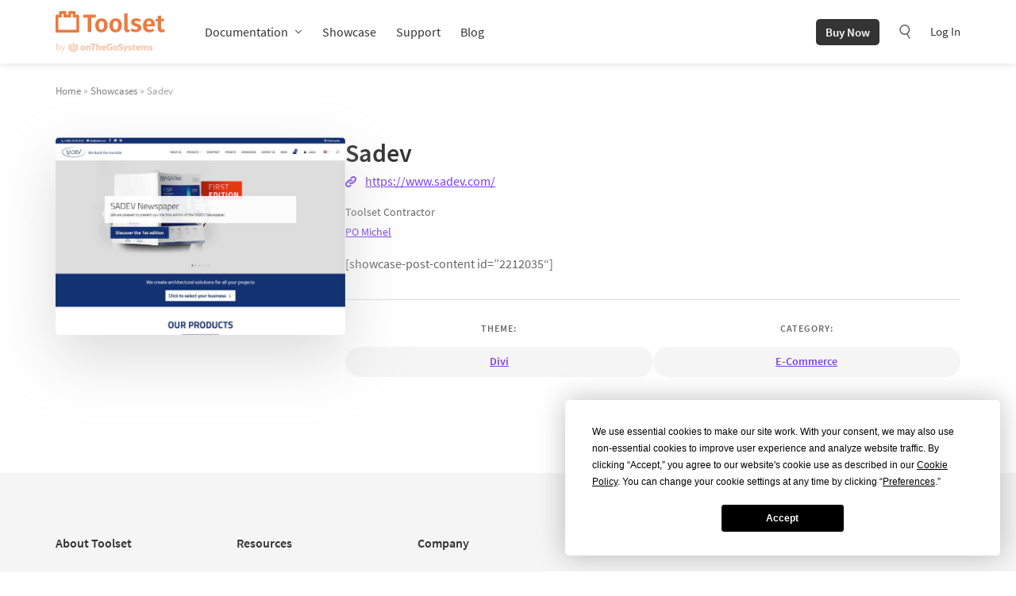

--- FILE ---
content_type: text/css
request_url: https://toolset.com/wp-content/cache/min/1/wp-content/plugins/otgs-shortcodes/public/css/shortcodes.css?ver=1759399930
body_size: 767
content:
@font-face{font-display:swap;font-family:"otgs";src:url(../../../../../../../../plugins/otgs-shortcodes/public/font/otgs.eot);src:url("../../../../../../../../plugins/otgs-shortcodes/public/font/otgs.eot?#iefix") format("embedded-opentype"),url(../../../../../../../../plugins/otgs-shortcodes/public/font/otgs.woff) format("woff"),url(../../../../../../../../plugins/otgs-shortcodes/public/font/otgs.ttf) format("truetype"),url("../../../../../../../../plugins/otgs-shortcodes/public/font/otgs.svg#otgs") format("svg");font-weight:400;font-style:normal}[class^="otgs-icon-"]:before,[class*=" otgs-icon-"]:before{font-family:"otgs"!important;font-style:normal!important;font-weight:normal!important;font-variant:normal!important;text-transform:none!important;speak:none;line-height:1;-webkit-font-smoothing:antialiased;-moz-osx-font-smoothing:grayscale}.otgs-icon-views:before{content:"a"}.otgs-icon-cred:before{content:"d"}.otgs-icon-layouts:before{content:"b"}.otgs-icon-module-manager:before{content:"c"}.otgs-icon-toolset:before{content:"e"}.otgs-icon-access:before{content:"f"}.otgs-icon-types:before{content:"g"}.otgs-tabs{margin-top:50px;margin-bottom:30px}.otgs-tabs .otgs-tabs-title{float:left;padding:15px 0}.otgs-tabs .otgs-tabs-menu{margin:0 0 -1px 0;padding:0;list-style:none;float:right}.otgs-tabs .otgs-tabs-menu li{display:inline-block}.otgs-tabs .otgs-tabs-menu li a{cursor:pointer;display:block;padding:7px 15px;margin-left:-1px;border:1px solid transparent;text-decoration:none;border-radius:5px 5px 0 0}.otgs-tabs .otgs-tabs-menu li a span{-webkit-filter:grayscale(100%) brightness(150%);-moz-filter:grayscale(100%) brightness(150%);-o-filter:grayscale(100%) brightness(150%);-ms-filter:grayscale(100%) brightness(150%);filter:grayscale(100%) brightness(150%)}.otgs-tabs .otgs-tabs-menu li a.otgs-tab-active{border-bottom-color:#fff}.otgs-tabs .otgs-tabs-menu li a:hover span,.otgs-tabs .otgs-tabs-menu li a.otgs-tab-active span{-webkit-filter:grayscale(0%) brightness(100%);-moz-filter:grayscale(0%) brightness(100%);-o-filter:grayscale(0%) brightness(100%);-ms-filter:grayscale(0%) brightness(100%);filter:none}.otgs-tabs .otgs-tabs-menu li a [class^="otgs-icon"]{box-sizing:border-box;display:inline-block;text-align:center;vertical-align:middle;font-size:24px;width:30px;height:42px;line-height:42px}.otgs-tabs .otgs-tabs-menu li a .otgs-icon-blank{width:1px}.otgs-tabs .otgs-tabs-menu li a:hover{text-decoration:none}.otgs-tabs .otgs-tabs-menu li:first-child a{margin-left:0}.otgs-tabs .otgs-tab-content-container{clear:both;border:1px solid transparent}.otgs-tabs .otgs-tab-content-container .otgs-tab-content{display:none;padding:20px}.otgs-tabs .otgs-tab-content-container .otgs-tab-content.otgs-tab-active{display:block}.otgs-tabs .otgs-tab-content-container .otgs-tab-content>*:first-child{margin-top:0}.otgs-tabs .otgs-tab-content-container .otgs-tab-content>*:last-child{margin-bottom:0}.otgs-toolset .otgs-tabs-title,.otgs-toolset .otgs-tabs-menu li a{color:#f05a29}.otgs-toolset .otgs-tab-content-container,.otgs-toolset .otgs-tabs-menu li a{border-color:#eee}

--- FILE ---
content_type: text/css
request_url: https://toolset.com/wp-content/cache/min/1/wp-content/themes/wp-types-bootstrap-theme/css/comments.css?ver=1759399924
body_size: 1386
content:
.radio-fancy input[type="radio"]{display:none}.radio-fancy label{display:block;cursor:pointer;padding-left:25px;position:relative;min-height:16px;line-height:100%}.radio-fancy label:before{content:'';width:16px;height:16px;border:1px solid #783eed;border-radius:30px;position:absolute;left:0;top:0}.radio-fancy input[type="radio"]:checked+label:after,.radio-fancy label.checked:after{content:'';width:8px;height:8px;border-radius:30px;background:#783eed;position:absolute;left:4px;top:4px}.checkbox-fancy input[type="checkbox"]{display:none}.checkbox-fancy label{display:inline-block;cursor:pointer;padding-left:25px;position:relative;min-height:16px;line-height:100%}.checkbox-fancy label:before{content:'';width:16px;height:16px;border:1px solid #783eed;position:absolute;left:0;top:0}.checkbox-fancy input[type="checkbox"]:checked+label:after,.checkbox-fancy label.checked:after{content:'';width:16px;height:16px;background:#783eed url(../../../../../../../themes/wp-types-bootstrap-theme/img/svg/account/check-white.svg) no-repeat 50% 50%;background-size:10px;position:absolute;left:0;top:0}.comment-reply-title{font-size:22px;font-weight:600;color:#999}.comment-reply-title br{display:none}@media (max-width:480px){.comment-reply-title{font-size:18px}}.comment-form{width:90%;margin-bottom:30px}.comment-form .comment-notes{font-size:13px;margin-bottom:25px!important}.comment-form .logged-in-as a{text-decoration:none}.comment-form .logged-in-as a:hover{text-decoration:underline}@media (min-width:992px){.comment-form{width:70%;float:left}.comment-form .comment-form-author{float:left;width:49%}.comment-form .comment-form-email{float:right;width:49%}}.comment-form .help-block{color:#999;font-size:12px;margin:5px 0 20px}.comment-form .form-submit{text-align:right}@media (max-width:480px){.comment-form .form-submit{text-align:center}}.comment-form input[type="text"],.comment-form input[type="url"],.comment-form input[type="email"],.comment-form textarea{border:1px solid #ddd;box-shadow:none}.comment-form input[type="submit"]{color:#fff;background-color:#ed793e;border-color:#ea621d;padding:10px 16px;font-size:16px;line-height:20px;border-radius:5px;border-width:0;border-bottom-width:0;text-decoration:none!important;margin-top:10px}.comment-form input[type="submit"]:focus,.comment-form input[type="submit"].focus{color:#fff;background-color:#e35b15;border-color:#7c320c}.comment-form input[type="submit"]:hover{color:#fff;background-color:#e35b15;border-color:#b94a11}.comment-form input[type="submit"]:active,.comment-form input[type="submit"].active,.open>.comment-form input[type="submit"].dropdown-toggle{color:#fff;background-color:#e35b15;border-color:#b94a11}.comment-form input[type="submit"]:active:hover,.comment-form input[type="submit"]:active:focus,.comment-form input[type="submit"]:active.focus,.comment-form input[type="submit"].active:hover,.comment-form input[type="submit"].active:focus,.comment-form input[type="submit"].active.focus,.open>.comment-form input[type="submit"].dropdown-toggle:hover,.open>.comment-form input[type="submit"].dropdown-toggle:focus,.open>.comment-form input[type="submit"].dropdown-toggle.focus{color:#fff;background-color:#c24d12;border-color:#7c320c}.comment-form input[type="submit"]:active,.comment-form input[type="submit"].active,.open>.comment-form input[type="submit"].dropdown-toggle{background-image:none}.comment-form input[type="submit"].disabled:hover,.comment-form input[type="submit"].disabled:focus,.comment-form input[type="submit"].disabled.focus,.comment-form input[type="submit"][disabled]:hover,.comment-form input[type="submit"][disabled]:focus,.comment-form input[type="submit"][disabled].focus,fieldset[disabled] .comment-form input[type="submit"]:hover,fieldset[disabled] .comment-form input[type="submit"]:focus,fieldset[disabled] .comment-form input[type="submit"].focus{background-color:#ed793e;border-color:#ea621d}.comment-form input[type="submit"] .badge{color:#ed793e;background-color:#fff}@media (max-width:480px){.comment-form{width:100%}}.form-allowed-tags{font-size:.9em}#comments-title{font-size:24px;font-weight:600;color:#666}#comments-title strong{display:block;font-size:14px;text-transform:uppercase;margin:0 0 10px;color:#999}@media (max-width:480px){#comments-title{font-size:20px}}.comment{list-style:none}@media (max-width:480px){.comment.parent .children>li.depth-4{margin-left:-50px}.comment.parent .children>li.depth-5{margin-left:-100px}}.comment .comment-body{overflow:hidden;padding:20px 10px 20px 70px;position:relative;clear:both;color:#999}@media (max-width:480px){.comment .comment-body{font-size:.9em;padding-left:45px}}.comment .comment-meta{margin-bottom:10px}.comment .comment-content{color:#343434}.comment .comment-content p{line-height:1.6}.comment .comment-author,.comment .comment-metadata{display:inline-block}.comment .comment-author a,.comment .comment-metadata a{text-decoration:none}.comment .comment-author .toolset-team,.comment .comment-metadata .toolset-team{display:inline-block;background-color:#f3f3f3;color:#343434;padding:0 8px;margin-left:10px;font-size:12px;font-weight:600;border-radius:5px;line-height:24px}.comment .comment-author.vcard{color:#ed793e;font-size:1.1em;margin-right:20px}.comment .comment-author.vcard .says{display:none}@media (max-width:480px){.comment .comment-author.vcard{font-size:1em}}.comment .avatar{position:absolute;left:20px;top:20px;width:30px;height:30px;border-radius:50%}@media (max-width:480px){.comment .avatar{left:0}}.comment.depth-1>.comment-body{padding-left:70px}.comment.depth-1>.comment-body .avatar{width:48px;height:48px;top:20px;left:0}@media (max-width:480px){.comment.depth-1>.comment-body .avatar{width:32px;height:32px}}@media (max-width:480px){.comment.depth-1>.comment-body{padding-left:45px}}nav#comment-nav-above{overflow:hidden}.nav-previous{float:left}.nav-next{float:right}.commentlist{margin:30px 0;padding-left:0}.commentlist .comment-metadata a{font-size:.9em;color:#999}.commentlist .comment-reply-link{color:#783eed;font-size:.9em;text-decoration:none}.commentlist .comment-reply-link:hover{text-decoration:underline}.commentlist .children{padding-left:35px}@media (max-width:480px){.commentlist li li li .media,.commentlist li li li .media-body{overflow:visible}}.page #comments .alert-dismissable,.page .nocomments{display:none}

--- FILE ---
content_type: text/css
request_url: https://toolset.com/wp-content/cache/min/1/wp-content/themes/wp-types-bootstrap-theme/css/single-showcase.css?ver=1759400032
body_size: 533
content:
.radio-fancy input[type="radio"]{display:none}.radio-fancy label{display:block;cursor:pointer;padding-left:25px;position:relative;min-height:16px;line-height:100%}.radio-fancy label:before{content:'';width:16px;height:16px;border:1px solid #783eed;border-radius:30px;position:absolute;left:0;top:0}.radio-fancy input[type="radio"]:checked+label:after,.radio-fancy label.checked:after{content:'';width:8px;height:8px;border-radius:30px;background:#783eed;position:absolute;left:4px;top:4px}.checkbox-fancy input[type="checkbox"]{display:none}.checkbox-fancy label{display:inline-block;cursor:pointer;padding-left:25px;position:relative;min-height:16px;line-height:100%}.checkbox-fancy label:before{content:'';width:16px;height:16px;border:1px solid #783eed;position:absolute;left:0;top:0}.checkbox-fancy input[type="checkbox"]:checked+label:after,.checkbox-fancy label.checked:after{content:'';width:16px;height:16px;background:#783eed url(../../../../../../../themes/wp-types-bootstrap-theme/img/svg/account/check-white.svg) no-repeat 50% 50%;background-size:10px;position:absolute;left:0;top:0}.page-title{font-weight:600;margin-bottom:40px}.showcase-info{color:#666}.showcase-description{font-size:16px;line-height:1.5}.showcase-tags .site-label{min-width:80px;display:inline-block}.showcase-tags .site-category a,.showcase-tags .site-theme a{display:inline-block;padding:10px 12px 11px;font-size:10px;margin-bottom:5px;text-transform:uppercase;border-radius:5px;letter-spacing:1px;color:#666}.showcase-tags .site-category a{background:#eee}.showcase-tags .site-theme a{background:#FFD059}.hr-light{margin-top:30px;margin-bottom:40px}.description-box{background:#f5f5f5;margin:70px 25px 50px;padding:80px 0;color:#666;font-size:16px;line-height:1.5}.description-box h2{font-size:22px;font-weight:600;margin-bottom:55px;margin-top:0;color:#666}

--- FILE ---
content_type: application/javascript
request_url: https://toolset.com/wp-content/themes/wp-types-bootstrap-theme/js/user-scripts.min.js?ver=4.2.4
body_size: 1560
content:
!function(t){var e=window.oprm&&window.oprm.Service?window.oprm.Service:{log:function(t){},loadById:function(t,e){e()},onFirstUserAction:function(t){t()}};e.onFirstUserAction(function(){e.loadById("themeBootstrap",function(){e.log('Theme: Tooltips for "data-toggle" initialised.'),t('[data-toggle="tooltip"]').tooltip()})}),t(document).ready(function(){t(document).on("click",'[data-toggle="popover"]',function(e){var o=t(e.target);o.hasClass("js-otgs-has-popover")||o.popover({sanitize:!1,html:!0,container:"body",content:function(){var e=o.attr("data-target"),i=o.attr("data-content");return e.length?t(e).html():i.length?i:void 0}}).on("shown.bs.popover",function(){t(".popover .js-popover-close").on("click",function(){t(this).parents(".popover").popover("hide")})}).addClass("js-otgs-has-popover").click()}),t(document).on("click",function(e){t('[data-toggle="popover"]').each(function(){t(this).is(e.target)||0!==t(this).has(e.target).length||0!==t(".popover").has(e.target).length||(((t(this).popover("hide").data("bs.popover")||{}).inState||{}).click=!1)})})}),e.onFirstUserAction(function(){e.loadById("themeBootstrap",function(){e.log('Theme: Popover for ".js-header-link-back" initialised.'),t(".js-header-link-back").popover({html:"true",trigger:"focus",container:".site-head",content:t("#popoverContent").html()})})}),t(".js-scrollto").on("click",function(e){e.preventDefault();var o=this.hash;t(this).closest(".modal").length&&t(this).closest(".modal").modal("hide");var i=t("#wpadminbar").height()?t("#wpadminbar").height():0,a=t(".site-head").height()+i+20,n=t(this).attr("data-scroll-offset");void 0!==n&&!1!==n&&(a=parseInt(t(this).data("scroll-offset"))),t("html, body").animate({scrollTop:t(o).offset().top-a},1e3,function(){history.pushState?history.pushState(null,null,o):window.location.hash=o})}),t(".js-active").find("a").each(function(){var e=t(this);e.attr("href")===location.href&&e.parent("li").addClass("active")}),jQuery(document).ready(function(t){var e=t(".site-header").not(".header-NOT-sticky"),o=t(".site-head").not(".header-NOT-sticky");t("body").hasClass("logged-in")&&t("#wpadminbar").is(":visible")&&"fixed"==t("#wpadminbar").css("position")&&e.addClass("header-logged-in"),t(document).on("scroll",function(){t(this).scrollTop()>0?(e.addClass("header-sticky"),o.addClass("header-sticky")):(e.removeClass("header-sticky"),o.removeClass("header-sticky"))})});var o=t("#searchform");t(document).on("click","#search-toggle",function(){o.is(":visible")?o.css("display","none"):(o.css("display","table"),setTimeout(function(){t("#s").trigger("focus")},0))}),t(".js-scroll-to-top").hide(),t(window).on("scroll",function(){t(this).scrollTop()>500?t(".js-scroll-to-top").fadeIn():t(".js-scroll-to-top").fadeOut()}),t(".js-scroll-to-top").on("click",function(){return t("html, body").animate({scrollTop:0},800,function(){window.location.hash=""}),!1}),t(".js-click-toggle").on("click",function(){var e=t(this),o=t(this).next(".js-wpv-view-layout").find(".js-toggle");e.attr("data-arrow","down"==e.attr("data-arrow")?"up":"down"),o.slideToggle("slow").attr("data-toggle","hidden"==o.attr("data-toggle")?"shown":"hidden"),""!=window.location.hash&&(window.location.hash="")}),t(document).on("click",".js-click-toggle-user-guides",function(){var e=t(this),o=e.attr("data-arrow"),a=e.data("post-id"),n=e.data("view-name"),s=t(".js-user-guides-"+a),l=s.find(".js-wpv-view-layout").find(".js-toggle"),r=t(".js-loading-"+a);if("down"===o&&""===s.html()){var c={action:"load_user_guides_for_plugin",postID:a,viewName:n,wpnonce:toolsetMainStrings.ajaxNonce};r.show(),t.ajax({method:"post",dataType:"json",url:ajaxurl,data:c,success:(function(t){t.success?(s.html(t.data.content),s.removeClass("hidden"),r.hide(),i(e,o,s.find(".js-wpv-view-layout").find(".js-toggle"))):r.hide()}).bind({$ajaxLoadingSelector:r,$clickToggler:e,$userGuidesForPluginSelector:s,clickTogglerArrow:o}),error:(function(t){r.hide()}).bind({$ajaxLoadingSelector:r})})}else i(e,o,l)});var i=function(t,e,o){t.attr("data-arrow","down"===e?"up":"down"),o.slideToggle("slow").attr("data-toggle","hidden"===o.attr("data-toggle")?"shown":"hidden")};t(document).ready(function(){window.location.hash&&t(window.location.hash+".js-click-toggle-user-guides").length>0&&(t(window.location.hash).trigger("click"),t("html, body").animate({scrollTop:t(window.location.hash).offset().top-parseInt(t(window.location.hash).css("marginTop"))-t("header").outerHeight()},1e3))});var a=t("a").not("a[download]").not(".no-lightbox").filter(function(){if(void 0!=($href=t(this).attr("href")))return $href.match(/\.(jpg|jpeg|png|gif)\??[a-z0-9]*$/i)});a.each(function(){var e=t(this).siblings(".wp-caption-text").text();t(this).attr("title",e);var o=t(this).children("img").attr("alt");o!=e&&t(this).attr("data-description",o)}),1==a.length?a.addClass("js-img-lightbox"):a.length>1&&a.addClass("js-img-lightbox").attr("data-group","gallery"),e.onFirstUserAction(function(){e.loadById("wonderPluginLightbox",function(){t(".js-img-lightbox, .attachment a.js-img-lightbox:not(.js-remove):has(img)").wonderpluginlightbox()})}),!/iPad|iPhone|iPod/.test(navigator.platform)&&(t("a").not("a[download]").not(".no-lightbox").filter(function(){if(void 0!=($href=t(this).attr("href")))return $youTubeRegExp=/^(?:https?:\/\/)?(?:www\.)?(?:youtu\.be\/|youtube\.com\/(?:embed\/|v\/|watch\?v=|watch\?.+&v=))((\w|-){11})(?:\S+)?$/,$hrefMatch=$href.match(/\.(mp4|m4v|ogv|ogg|webm)(.*)?$/i)||$href.match($youTubeRegExp)||$href.match(/\:\/\/.*(vimeo\.com)/i)}).addClass("js-video-lightbox"),e.onFirstUserAction(function(){e.loadById("wonderPluginLightbox",function(){t(".js-video-lightbox").wonderpluginlightbox()})})),t(".js-label-as-placeholder li.gfield .gfield_label").on("click",function(){t(this).next(".ginput_container").find('input[type="text"], input[type="url"], input[type="email"], input[type="tel"], textarea').trigger("focus")}),t('.js-label-as-placeholder .ginput_container input[type="text"], .js-label-as-placeholder .ginput_container input[type="url"], .js-label-as-placeholder .ginput_container input[type="email"], .js-label-as-placeholder .ginput_container input[type="tel"], .js-label-as-placeholder .ginput_container textarea').on("focus",function(){t(this).closest(".ginput_container").prev(".gfield_label").hide()}).on("blur",function(){""==t(this).val()&&t(this).closest(".ginput_container").prev(".gfield_label").show()}),t('.js-label-as-placeholder .ginput_container input[type="text"], .js-label-as-placeholder .ginput_container input[type="url"], .js-label-as-placeholder .ginput_container input[type="email"], .js-label-as-placeholder .ginput_container input[type="tel"], .js-label-as-placeholder .ginput_container textarea').each(function(){""!=t(this).val()&&t(this).closest(".ginput_container").prev(".gfield_label").hide()}),jQuery(window).on("load",function(){function e(){if(t(".fixed-column").length<=0){var e=o.clone().insertBefore(o).addClass("fixed-column");e.find("th:not(:first-child),td:not(:first-child)").remove(),e.find("tr").each(function(e,i){t(this).height(o.find("tr:eq("+e+")").height())})}var i=t(".responsive-fixed-row"),a=t(".table-responsive");i.css({top:a.offset().top,left:a.offset().left,width:a.width()}),t(window).on("scroll",function(){var e=t(".site-head"),o=t("#wpadminbar"),n=o.length>0?e.height()+o.height():e.height();t(window).scrollTop()>=a.offset().top-n?i.css({position:"fixed",top:o.length>0?e.height()+o.height():e.height(),left:a.offset().left,width:a.width()}):i.css({position:"absolute",top:a.offset().top,left:a.offset().left,width:a.width()}),t(window).scrollTop()+t(window).height()==t(document).height()?(t("table.js-responsive-table:not(.fixed-column) thead").css("opacity",1),i.css({opacity:0})):(t("table.js-responsive-table:not(.fixed-column) thead").css("opacity",0),i.css({opacity:1}))}),a.on("scroll",function(){var t=a.scrollLeft();i.scrollLeft(t)}),i.on("scroll",function(){var t=i.scrollLeft();a.scrollLeft(t)})}String.prototype.endsWith||(String.prototype.endsWith=function(t,e){var o=this.toString();("number"!=typeof e||!isFinite(e)||Math.floor(e)!==e||e>o.length)&&(e=o.length),e-=t.length;var i=o.lastIndexOf(t,e);return -1!==i&&i===e}),String.prototype.endsWith=function(t){var e=this.length-t.length;return e>=0&&this.lastIndexOf(t)===e},t("img.img-svg").each(function(e){var o=jQuery(this),i=o.attr("id"),a=o.attr("class"),n=o.attr("src"),s=o.attr("width"),l=o.attr("height");-1!=n.indexOf(".svg")&&t.get(n,function(n){var r=t(n).find("svg"),c=r.attr("id");void 0===i?void 0===c?(i="svg-replaced-"+e,r=r.attr("id",i)):i=c:r=r.attr("id",i),void 0!==a&&(r=r.attr("class",a+" replaced-svg svg-replaced-"+e)),r=(r=(r=r.attr("width",s)).attr("height",l)).removeAttr("xmlns:a"),o.replaceWith(r),t(document).trigger("svg.loaded",[i])},"xml")});var o=t(".js-responsive-table.table");o.length>0&&(e(),t(window).resize(e))}),t(".login-select-box .login-select-box__exist a").on("click",function(e){e.preventDefault(),t(this).parents().find(".login-selection").hide().next().show()}),t("#subscriptionSeeDetails").on("click",function(e){e.preventDefault(),t("#subscriptionSeeDetailsContent").toggle()}).on("focusout",function(){t("#subscriptionSeeDetailsContent").hide()}),t(".copy-to-clipboard").on("click",function(e){e.preventDefault(),function t(e){var o=document.createElement("textarea");o.value=e,document.body.appendChild(o),o.select();try{var i=document.execCommand("copy");console.log("Copying text command was "+(i?"successful":"unsuccessful"))}catch(a){console.log("Oops, unable to copy")}document.body.removeChild(o)}(t("#"+t(this).attr("data-copy")).val()),alert("Copied to Clipboard")}),t("figure.tb-image").attr("role","none"),t(".wpml-ls img.wpml-ls-flag").each(function(){t(this).attr("alt",t(this).parent().find(".wpml-ls-native").text())}),t("#head-menu-main .menu-item-has-children").each(function(){t(this).children().first().attr("aria-haspopup","true").attr("aria-expanded","false"),t(this).on("hover",function(){t(this).children().first().attr("aria-expanded","true")},function(){t(this).children().first().attr("aria-expanded","false")})})}(jQuery);

--- FILE ---
content_type: application/javascript
request_url: https://toolset.com/wp-content/cache/min/1/wp-content/plugins/bbpress-support/res/js/bbp-free-consultation-forum.js?ver=1759399924
body_size: 499
content:
jQuery(document).ready(function(){var url=window.location.href;var homepage_url=the_free_consultation_js.homepage_url;var is_free_consultation_forum=the_free_consultation_js.free_consultation_forum;var url_query_free=free_consultation_forum_object.getPathFromUrl(url);var is_toolset_landing_page_loaded=the_free_consultation_js.is_toolset_types_landing_page;var we_are_on_account=the_free_consultation_js.we_are_on_account;var freeconsult_form_loaded=!1;if(jQuery('form.cred-form textarea').length){var is_freeconsult_form_exist=jQuery('form.cred-form textarea').val();if(is_freeconsult_form_exist.length>0){var is_freeconsult_form_exist=jQuery.trim(is_freeconsult_form_exist);var freeconsult_trimmed=is_freeconsult_form_exist.toLowerCase();if('what are you planning to build?'==freeconsult_trimmed){var freeconsult_form_loaded=!0}}}
var field_1='_tt';var field_2='_success_message';if((url.indexOf(field_1+'=')!=-1)&&(url.indexOf(field_2+'=')!=-1)){var credform_editor_id=the_free_consultation_js.free_consultation_tag_anchor;free_consultation_forum_object.goToByScroll(credform_editor_id)}else if((url.indexOf(field_1+'=')!=-1)){var credform_editor_id=the_free_consultation_js.free_consultation_tag_anchor;free_consultation_forum_object.goToByScroll(credform_editor_id)}
if(freeconsult_form_loaded){var text_frontend_cred_no_form_content=the_free_consultation_js.frontend_cred_no_form_content;var text_no_firstname=the_free_consultation_js.frontend_cred_no_firstname;var text_no_lastname=the_free_consultation_js.frontend_cred_no_lastname;var text_no_email=the_free_consultation_js.frontend_cred_no_email;jQuery('.cred-form textarea').click(function(){var txt_area_val=jQuery('.cred-form textarea').val();var txt_area_trimmed=jQuery.trim(txt_area_val);if(('What are you planning to build?'==txt_area_trimmed)||(text_frontend_cred_no_form_content==txt_area_trimmed)){jQuery('.cred-form textarea').val('');jQuery('.cred-form textarea').css('color','')}});jQuery('.cred-form .cred-group-Free-consultation-forum-fields input').click(function(){var input_data_val=jQuery(this).val();var input_data_trimmed=jQuery.trim(input_data_val);if(('First name'==input_data_trimmed)||(text_no_firstname==input_data_trimmed)||('Last name'==input_data_trimmed)||(text_no_lastname==input_data_trimmed)||('Email address'==input_data_trimmed)||(text_no_email==input_data_trimmed)){jQuery(this).val('');jQuery(this).css('color','')}});free_consultation_forum_object.validate_consultation_form()}
if('yes'==is_free_consultation_forum){if(jQuery('#free_consultation_edit_title').length>0){var textbox_val=jQuery.trim(jQuery('#free_consultation_edit_title').val());if(textbox_val.length>0){}else{jQuery('.bbp-reply-form .bbp-submit-wrapper #bbp_reply_submit').attr('disabled',!0)}
jQuery('#free_consultation_edit_title').keyup(function(){enableReplySubmit()})}
var supporter_perspective_fits_kinds=the_free_consultation_js.toolset_fits_kinds_object;if('yes'==supporter_perspective_fits_kinds){var toolset_kinds_translatable_text_alert=the_free_consultation_js.toolset_kinds_translatable_text;var toolset_fit_translatable_text_alert=the_free_consultation_js.toolset_fit_translatable_text;jQuery('.bbp-reply-form form').on('submit',function(){if(jQuery('input[name="free_consultation_forum_inquiry_toolset"]').is(':checked')&&jQuery('input[name="free_consultation_forum_inquiry_toolset"]').val()==2){if(!jQuery("input[name='free_consultation_forum_toolsetfit']:checked").val()){alert(toolset_fit_translatable_text_alert);return!1}
if(!jQuery("input[name='free_consultation_forum_toolsetkinds']:checked").val()){alert(toolset_kinds_translatable_text_alert);return!1}}});jQuery("input[name='free_consultation_forum_toolsetfit']").change(function(){enableReplySubmit()});jQuery("input[name='free_consultation_forum_toolsetkinds']").change(function(){enableReplySubmit();var $this=jQuery(this);if($this.is(':checked')){if($this.hasClass('js-other-kind-of-site')){jQuery('.js-free-consultation-what-site-it-is').fadeIn()}else{jQuery('.js-free-consultation-what-site-it-is').hide()}}}).change()}
jQuery('input[name="free_consultation_forum_inquiry_toolset"]').change(function(){var $this=jQuery(this);if($this.is(':checked')){if(1==$this.val()){jQuery('.js-free-consulattion-toolsetfit').hide();jQuery('.js-free-consulattion-toolsetkinds').hide();jQuery('.js-free-consultation-what-site-it-is').hide();jQuery("input[name='free_consultation_forum_toolsetfit'].js-not-sure-yet").prop('checked',!0);jQuery("input[name='free_consultation_forum_toolsetkinds'].js-not-known-yet").prop('checked',!0);jQuery("input[name='free_consultation_what_site_it_is']").val('')}else{jQuery('.js-free-consulattion-toolsetfit').fadeIn();jQuery('.js-free-consulattion-toolsetkinds').fadeIn()}}
enableReplySubmit()}).change()}
if('yes'==we_are_on_account){jQuery('.woocommerce a.my-account-nav-downloads').remove();jQuery('.woocommerce a.my-account-nav-sites').remove();jQuery('.woocommerce a.my-account-nav-history').remove();jQuery('.woocommerce a.my-account-nav-affiliate').remove();jQuery("div.my-account-aside-inner").filter(function(){var the_text=jQuery(this).text();return(the_text.indexOf("Tax Invoices")>-1)}).remove();jQuery('aside.my-account-aside').css('min-height','300px')}});function enableReplySubmit(){var $submit_button=jQuery('.bbp-reply-form .bbp-submit-wrapper #bbp_reply_submit');var $title_text=jQuery('#free_consultation_edit_title');var $inquiry_toolset_1=jQuery('input[name="free_consultation_forum_inquiry_toolset"][value="1"]');var $toolsetfit=jQuery("input[name='free_consultation_forum_toolsetfit']");var $toolsetkinds=jQuery("input[name='free_consultation_forum_toolsetkinds']");if(document.getElementById('free_consultation_edit_title')){if($title_text.val().length!=0&&($inquiry_toolset_1.is(':checked')||$toolsetfit.is(':checked')||$toolsetkinds.is(':checked'))){$submit_button.attr('disabled',!1)}else{$submit_button.attr('disabled',!0)}}else{if($inquiry_toolset_1.is(':checked')||$toolsetfit.is(':checked')||$toolsetkinds.is(':checked')){$submit_button.attr('disabled',!1)}else{$submit_button.attr('disabled',!0)}}}
var free_consultation_forum_object={goToByScroll:function(id){if(jQuery(id).length){jQuery('html,body').scrollTop(jQuery(id).offset().top)}},getPathFromUrl:function(url){return url.split("?")[0]},isValidEmailAddress:function(emailAddress){var pattern=new RegExp(/^((([a-z]|\d|[!#\$%&'\*\+\-\/=\?\^_`{\|}~]|[\u00A0-\uD7FF\uF900-\uFDCF\uFDF0-\uFFEF])+(\.([a-z]|\d|[!#\$%&'\*\+\-\/=\?\^_`{\|}~]|[\u00A0-\uD7FF\uF900-\uFDCF\uFDF0-\uFFEF])+)*)|((\x22)((((\x20|\x09)*(\x0d\x0a))?(\x20|\x09)+)?(([\x01-\x08\x0b\x0c\x0e-\x1f\x7f]|\x21|[\x23-\x5b]|[\x5d-\x7e]|[\u00A0-\uD7FF\uF900-\uFDCF\uFDF0-\uFFEF])|(\\([\x01-\x09\x0b\x0c\x0d-\x7f]|[\u00A0-\uD7FF\uF900-\uFDCF\uFDF0-\uFFEF]))))*(((\x20|\x09)*(\x0d\x0a))?(\x20|\x09)+)?(\x22)))@((([a-z]|\d|[\u00A0-\uD7FF\uF900-\uFDCF\uFDF0-\uFFEF])|(([a-z]|\d|[\u00A0-\uD7FF\uF900-\uFDCF\uFDF0-\uFFEF])([a-z]|\d|-|\.|_|~|[\u00A0-\uD7FF\uF900-\uFDCF\uFDF0-\uFFEF])*([a-z]|\d|[\u00A0-\uD7FF\uF900-\uFDCF\uFDF0-\uFFEF])))\.)+(([a-z]|[\u00A0-\uD7FF\uF900-\uFDCF\uFDF0-\uFFEF])|(([a-z]|[\u00A0-\uD7FF\uF900-\uFDCF\uFDF0-\uFFEF])([a-z]|\d|-|\.|_|~|[\u00A0-\uD7FF\uF900-\uFDCF\uFDF0-\uFFEF])*([a-z]|[\u00A0-\uD7FF\uF900-\uFDCF\uFDF0-\uFFEF])))\.?$/i);return pattern.test(emailAddress)},validate_consultation_form:function(){jQuery('.consult-form form.cred-form').on('submit',function(){var error_textarea=0;var error_firstname=0;var error_lastname=0;var error_email=0;var text_frontend_cred_no_form_content=the_free_consultation_js.frontend_cred_no_form_content;var txt_area_val=jQuery('.cred-form textarea').val();var txt_area_trimmed=jQuery.trim(txt_area_val);var txt_area_trimmed=txt_area_trimmed.toLowerCase();if(('what are you planning to build?'==txt_area_trimmed)||('please provide your message here.*'==txt_area_trimmed)||(!(txt_area_trimmed))||(text_frontend_cred_no_form_content==txt_area_trimmed)){jQuery('.cred-form textarea').val(text_frontend_cred_no_form_content);jQuery('.cred-form textarea').css('color','red');error_textarea=1}
var text_no_firstname=the_free_consultation_js.frontend_cred_no_firstname;var firstname_val=jQuery('.cred-field-prospect-first-name input').val();var firstname_val_trimmed=jQuery.trim(firstname_val);var firstname_val_trimmed=firstname_val_trimmed.toLowerCase();if(('first name'==firstname_val_trimmed)||('please provide your first name.*'==firstname_val_trimmed)||(!(firstname_val_trimmed))||(text_no_firstname==firstname_val_trimmed)){jQuery('.cred-field-prospect-first-name input').val(text_no_firstname);jQuery('.cred-field-prospect-first-name input').css('color','red');error_firstname=1}
var text_no_lastname=the_free_consultation_js.frontend_cred_no_lastname;var lastname_val=jQuery('.cred-field-prospect-last-name input').val();var lastname_val_trimmed=jQuery.trim(lastname_val);var lastname_val_trimmed=lastname_val_trimmed.toLowerCase();if(('last name'==lastname_val_trimmed)||('please provide your last name.*'==lastname_val_trimmed)||(!(lastname_val_trimmed))||(text_no_lastname==lastname_val_trimmed)){jQuery('.cred-field-prospect-last-name input').val(text_no_lastname);jQuery('.cred-field-prospect-last-name input').css('color','red');error_lastname=1}
var text_no_email=the_free_consultation_js.frontend_cred_no_email;var email_val=jQuery('.cred-field-prospect-email input').val();var email_val_trimmed=jQuery.trim(email_val);var email_valid=free_consultation_forum_object.isValidEmailAddress(email_val_trimmed);if(('Email address'==email_val_trimmed)||(!(email_val_trimmed))||(text_no_email==email_val_trimmed)||(!(email_valid))){jQuery('.cred-field-prospect-email input').val(text_no_email);jQuery('.cred-field-prospect-email input').css('color','red');error_email=1}
var error_sum=error_textarea+error_firstname+error_lastname+error_email;if(error_sum>0){return!1}else{return!0}})}}

--- FILE ---
content_type: image/svg+xml
request_url: https://toolset.com/wp-content/themes/wp-types-bootstrap-theme/img/svg/logo-footer-otgs.svg
body_size: 7892
content:
<svg width="260" height="30" viewBox="0 0 260 30" fill="none" xmlns="http://www.w3.org/2000/svg">
<path d="M24.6976 3.39798L21.9203 6.17526C24.4803 8.21017 26.1267 11.345 26.1267 14.8693C26.1267 21.004 21.1534 25.9772 15.0187 25.9772C8.88401 25.9772 3.9108 21.004 3.9108 14.8693C3.9108 11.345 5.5571 8.21017 8.11712 6.17526L5.33983 3.39798C2.07724 6.15512 0 10.2733 0 14.8693C0 23.1507 6.73738 29.888 15.0187 29.888C23.3001 29.888 30.0375 23.1507 30.0375 14.8693C30.0375 10.2733 27.9602 6.15518 24.6976 3.39798Z" fill="#CCCCCC"/>
<path d="M20.6339 7.46163C19.9935 6.97495 19.2929 6.56525 18.5384 6.25582V10.7815C19.6871 11.7715 20.4173 13.2339 20.4173 14.8693C20.4173 17.8508 18.0003 20.2679 15.0187 20.2679C12.0372 20.2679 9.62016 17.8508 9.62016 14.8693C9.62016 13.2339 10.3503 11.7715 11.499 10.7815V6.25582C10.7446 6.56525 10.0439 6.975 9.40348 7.46163C7.16422 9.16333 5.70931 11.8462 5.70931 14.8693C5.70931 20.0025 9.88551 24.1787 15.0187 24.1787C20.1519 24.1787 24.3281 20.0025 24.3281 14.8693C24.3281 11.8462 22.8732 9.16333 20.6339 7.46163Z" fill="#CCCCCC"/>
<path d="M13.0633 0V16.8247H16.9741V0H13.0633Z" fill="#CCCCCC"/>
<path d="M50.5696 11.2838C49.8879 10.6083 49.0592 10.0793 48.1059 9.71512C47.1617 9.35503 46.0999 9.17192 44.9503 9.17192C43.7915 9.17192 42.7224 9.35503 41.7722 9.71512C40.816 10.0793 39.9798 10.6063 39.289 11.2817C38.5963 11.9593 38.053 12.7934 37.6756 13.7599C37.2992 14.7222 37.108 15.8168 37.108 17.0131C37.108 18.2197 37.2992 19.3224 37.6746 20.2909C38.051 21.2654 38.5932 22.1057 39.288 22.7914C39.9778 23.4729 40.814 24.006 41.7712 24.3722C42.7203 24.7405 43.7895 24.9256 44.9503 24.9256C46.102 24.9256 47.1649 24.7405 48.107 24.3722C49.0613 24.004 49.89 23.4709 50.5707 22.7894C51.2545 22.1057 51.7917 21.2654 52.1687 20.2909C52.5441 19.3204 52.7344 18.2176 52.7344 17.0131C52.7344 15.8168 52.5441 14.7243 52.1682 13.7599C51.7886 12.7934 51.2513 11.9593 50.5696 11.2838ZM44.9503 21.1271C43.9879 21.1271 43.3084 20.8117 42.8709 20.1647C42.4182 19.4974 42.1893 18.4455 42.1893 17.0417C42.1893 15.6378 42.4182 14.59 42.8709 13.9247C43.3084 13.2818 43.9879 12.9705 44.9503 12.9705C45.8821 12.9705 46.5464 13.2818 46.9787 13.9226C47.4264 14.59 47.6531 15.6378 47.6531 17.0417C47.6531 18.4455 47.4264 19.4974 46.9777 20.1668C46.5454 20.8138 45.8821 21.1271 44.9503 21.1271Z" fill="#CCCCCC"/>
<path d="M67.2097 10.8525C66.7589 10.3255 66.1985 9.90845 65.5442 9.61342C64.8889 9.32044 64.1313 9.17192 63.293 9.17192C62.8016 9.17192 62.3387 9.21869 61.9164 9.31227C61.4926 9.40996 61.0966 9.54019 60.7418 9.69888C60.3828 9.86163 60.0374 10.0651 59.7174 10.3072C59.5171 10.4557 59.3172 10.6165 59.1201 10.7874L58.9819 10.3235C58.887 10.0203 58.7204 9.78634 58.4864 9.62971C58.2586 9.47708 57.9776 9.39979 57.6502 9.39979H54.6529V24.6978H59.5909V14.0244C59.933 13.7273 60.2952 13.4852 60.6717 13.3C61.0592 13.1088 61.481 13.0132 61.9249 13.0132C62.4943 13.0132 62.9087 13.18 63.1913 13.5219C63.4833 13.8779 63.631 14.3906 63.631 15.0457V24.6978H68.5694V15.0457C68.5694 14.2177 68.4545 13.4364 68.2288 12.7223C68 12.004 67.6573 11.3733 67.2097 10.8525Z" fill="#CCCCCC"/>
<path d="M67.6542 7.75381H73.4963V24.6978H78.8338V7.75381H84.6775V3.41406H67.6542V7.75381Z" fill="#CCCCCC"/>
<path d="M98.5086 10.8525C98.0578 10.3255 97.4974 9.90845 96.8431 9.61342C96.1878 9.32044 95.4302 9.17192 94.5919 9.17192C93.6956 9.17192 92.9095 9.32044 92.2542 9.61342C91.775 9.83111 91.3184 10.0997 90.8898 10.4151V2.8444H85.9518V24.6978H90.8898V14.0244C91.2319 13.7273 91.5941 13.4852 91.9706 13.3C92.3581 13.1088 92.7804 13.0132 93.2238 13.0132C93.7932 13.0132 94.2075 13.1801 94.4901 13.5219C94.7822 13.8779 94.9298 14.3906 94.9298 15.0457V24.6978H99.8688V15.0457C99.8688 14.2177 99.7534 13.4364 99.5277 12.7223C99.2989 12.004 98.9562 11.3733 98.5086 10.8525Z" fill="#CCCCCC"/>
<path d="M115.357 18.0122C115.54 17.945 115.688 17.823 115.795 17.648C115.892 17.4913 115.955 17.296 115.989 17.0477C116.018 16.828 116.033 16.5432 116.033 16.2014C116.033 15.1108 115.863 14.118 115.525 13.2492C115.185 12.3764 114.705 11.6297 114.096 11.0274C113.489 10.4232 112.754 9.95927 111.91 9.64394C111.076 9.33062 110.142 9.17192 109.133 9.17192C107.968 9.17192 106.909 9.37538 105.987 9.77822C105.063 10.177 104.262 10.7284 103.607 11.4181C102.955 12.1037 102.447 12.9155 102.099 13.827C101.752 14.7365 101.575 15.7131 101.575 16.7283C101.575 18.0651 101.781 19.2594 102.186 20.2726C102.593 21.2919 103.154 22.1566 103.856 22.8402C104.561 23.5319 105.391 24.0569 106.327 24.4028C107.259 24.7507 108.271 24.9256 109.332 24.9256C109.849 24.9256 110.395 24.889 110.955 24.8178C111.517 24.7466 112.095 24.6123 112.671 24.419C113.243 24.2298 113.808 23.9613 114.349 23.6255C114.897 23.2858 115.413 22.8402 115.884 22.299L116.027 22.1342L114.618 20.3967C114.224 19.8413 113.468 19.7354 112.677 20.1403C112.447 20.2583 112.197 20.3865 111.925 20.531C111.652 20.6734 111.341 20.8036 110.974 20.9277C110.634 21.0416 110.215 21.0986 109.731 21.0986C108.829 21.0986 108.118 20.8483 107.556 20.3316C107.045 19.8657 106.709 19.1169 106.552 18.0996H114.776C115.013 18.0996 115.204 18.0712 115.357 18.0122ZM106.613 15.0132C106.77 14.3153 107.042 13.768 107.423 13.3835C107.844 12.9583 108.448 12.7426 109.219 12.7426C109.654 12.7426 110.022 12.8159 110.316 12.9583C110.61 13.1007 110.85 13.2899 111.029 13.5157C111.211 13.7517 111.345 14.0203 111.425 14.3174C111.486 14.5432 111.526 14.7752 111.542 15.0132H106.613Z" fill="#CCCCCC"/>
<path d="M124.041 9.41808C124.522 8.86877 125.112 8.43946 125.796 8.13836C126.48 7.83521 127.264 7.68258 128.127 7.68258C128.593 7.68258 129.024 7.70499 129.406 7.75175C129.783 7.79857 130.143 7.87386 130.475 7.9715C130.819 8.07525 131.153 8.20548 131.468 8.36217C131.811 8.53104 132.167 8.72632 132.522 8.942C133.145 9.32656 133.777 9.3652 134.285 9.05594C134.499 8.92371 134.686 8.73855 134.843 8.50457L136.359 6.20141L136.202 6.05089C135.776 5.64599 135.283 5.26143 134.737 4.90746C134.198 4.56155 133.59 4.2564 132.93 4.00207C132.274 3.74974 131.552 3.54834 130.783 3.40388C130.011 3.25943 129.175 3.1862 128.299 3.1862C126.601 3.1862 125.041 3.45476 123.666 3.98783C122.287 4.51885 121.092 5.27773 120.114 6.24006C119.138 7.20039 118.377 8.35806 117.853 9.68464C117.33 11.0071 117.065 12.4741 117.065 14.0488C117.065 15.5951 117.342 17.0498 117.89 18.3743C118.436 19.6947 119.203 20.8545 120.169 21.8229C121.138 22.7894 122.296 23.5564 123.61 24.0996C124.928 24.6469 126.38 24.9256 127.927 24.9256C128.779 24.9256 129.588 24.8829 130.332 24.7954C131.081 24.708 131.794 24.5716 132.451 24.3885C133.118 24.2034 133.752 23.9653 134.333 23.6805C134.916 23.3977 135.489 23.0518 136.034 22.651L136.14 22.5737V13.4181H128.238V16.3296C128.238 16.6469 128.354 16.9236 128.576 17.1312C128.797 17.3387 129.096 17.4445 129.466 17.4445H131.258V20.1586C130.861 20.3112 130.442 20.4394 130.01 20.535C129.516 20.6449 128.941 20.6998 128.299 20.6998C127.463 20.6998 126.684 20.5513 125.984 20.2563C125.288 19.9654 124.676 19.534 124.166 18.9745C123.656 18.415 123.249 17.7171 122.957 16.8972C122.665 16.0752 122.517 15.117 122.517 14.0488C122.517 13.0824 122.65 12.1994 122.915 11.4181C123.179 10.6429 123.558 9.96945 124.041 9.41808Z" fill="#CCCCCC"/>
<path d="M151.193 11.2838C150.511 10.6083 149.682 10.0793 148.729 9.71512C147.785 9.35503 146.723 9.17192 145.573 9.17192C144.415 9.17192 143.345 9.35503 142.395 9.71512C141.439 10.0793 140.603 10.6063 139.912 11.2817C139.219 11.9593 138.676 12.7934 138.299 13.7599C137.922 14.7222 137.731 15.8168 137.731 17.0131C137.731 18.2197 137.922 19.3224 138.298 20.2909C138.674 21.2654 139.216 22.1057 139.911 22.7914C140.601 23.4729 141.437 24.006 142.394 24.3722C143.343 24.7405 144.413 24.9256 145.573 24.9256C146.725 24.9256 147.788 24.7405 148.73 24.3722C149.684 24.004 150.513 23.4709 151.195 22.7894C151.876 22.1057 152.414 21.2654 152.79 20.2909C153.166 19.3224 153.358 18.2197 153.358 17.0131C153.358 15.8168 153.166 14.7222 152.79 13.7599C152.411 12.7934 151.874 11.9613 151.193 11.2838ZM145.573 21.1271C144.611 21.1271 143.931 20.8117 143.494 20.1647C143.041 19.4974 142.812 18.4455 142.812 17.0417C142.812 15.6378 143.041 14.59 143.494 13.9247C143.931 13.2818 144.611 12.9705 145.573 12.9705C146.505 12.9705 147.169 13.2818 147.602 13.9226C148.049 14.59 148.276 15.6378 148.276 17.0417C148.276 18.4455 148.049 19.4974 147.601 20.1668C147.168 20.8138 146.505 21.1271 145.573 21.1271Z" fill="#CCCCCC"/>
<path d="M167.24 13.8209C166.79 13.3753 166.269 13.0051 165.691 12.7182C165.13 12.4394 164.546 12.1933 163.958 11.9857C163.374 11.7823 162.804 11.5951 162.245 11.4262C161.703 11.2635 161.215 11.0844 160.796 10.8911C160.395 10.706 160.07 10.4842 159.827 10.234C159.608 10.0081 159.502 9.72735 159.502 9.37538C159.502 8.79349 159.689 8.34588 160.074 8.0122C160.464 7.6704 161.087 7.49748 161.919 7.49748C162.411 7.49748 162.853 7.56254 163.234 7.69075C163.624 7.82298 163.978 7.9715 164.283 8.13631C164.601 8.30723 164.885 8.45981 165.136 8.59815C165.746 8.93794 166.349 8.88912 166.725 8.61645C166.91 8.48216 167.083 8.28482 167.244 8.03049L168.544 5.60123L168.395 5.46489C168.011 5.11091 167.571 4.78942 167.087 4.51067C166.601 4.22993 166.076 3.98984 165.527 3.7945C164.977 3.59516 164.383 3.44253 163.765 3.34083C163.146 3.23707 162.507 3.1862 161.862 3.1862C160.694 3.1862 159.64 3.36724 158.731 3.72533C157.823 4.08141 157.042 4.56561 156.411 5.16785C155.783 5.76398 155.296 6.4598 154.967 7.23497C154.642 8.00408 154.477 8.80566 154.477 9.61748C154.477 10.6103 154.617 11.4649 154.894 12.1587C155.17 12.8443 155.543 13.4283 155.997 13.8942C156.45 14.3581 156.969 14.7345 157.545 15.0173C158.104 15.2919 158.686 15.5259 159.276 15.7151C159.858 15.9002 160.426 16.0712 160.981 16.2237C161.506 16.3682 161.988 16.5411 162.415 16.7365C162.812 16.9196 163.136 17.1515 163.378 17.4262C163.6 17.6805 163.711 18.0203 163.711 18.4374C163.711 19.1963 163.506 19.7293 163.083 20.0651C162.647 20.4109 162.017 20.5859 161.207 20.5859C160.594 20.5859 160.059 20.5004 159.62 20.3316C159.158 20.1566 158.747 19.9612 158.399 19.7537C158.033 19.536 157.707 19.3367 157.421 19.1576C156.821 18.7893 156.188 18.7528 155.683 19.0356C155.455 19.1597 155.272 19.3305 155.144 19.5401L153.608 21.9653L153.754 22.1138C154.173 22.531 154.674 22.9195 155.244 23.2654C155.803 23.6011 156.414 23.8982 157.053 24.1444C157.695 24.3946 158.365 24.5879 159.04 24.7222C159.726 24.8565 160.407 24.9256 161.065 24.9256C162.273 24.9256 163.365 24.7405 164.314 24.3743C165.272 24.006 166.088 23.4933 166.741 22.8484C167.396 22.2034 167.903 21.4364 168.247 20.5717C168.59 19.707 168.763 18.769 168.763 17.7823C168.763 16.885 168.621 16.1037 168.342 15.4628C168.064 14.8199 167.691 14.2665 167.24 13.8209Z" fill="#CCCCCC"/>
<path d="M184.471 9.39979H180.515C180.208 9.39979 179.917 9.48725 179.652 9.66224C179.38 9.84334 179.195 10.0732 179.101 10.3438L176.906 16.6876C176.802 16.9867 176.694 17.2817 176.582 17.5747C176.568 17.6113 176.554 17.648 176.54 17.6866C176.438 17.357 176.324 17.0294 176.2 16.7059L173.776 10.3418C173.687 10.0875 173.524 9.86775 173.297 9.68464C173.063 9.49543 172.739 9.39979 172.336 9.39979H168.033L174.045 23.1373L171.069 29.3854H174.788C175.266 29.3854 175.614 29.302 175.854 29.1291C176.08 28.9622 176.271 28.71 176.422 28.3763L184.318 9.76193L184.471 9.39979Z" fill="#CCCCCC"/>
<path d="M194.897 16.8138C194.562 16.5025 194.173 16.236 193.74 16.0162C193.31 15.8026 192.879 15.6195 192.456 15.471C192.025 15.3183 191.603 15.178 191.191 15.0518C190.79 14.9338 190.432 14.8056 190.12 14.6713C189.827 14.5452 189.589 14.4008 189.419 14.2421C189.276 14.1098 189.209 13.9532 189.209 13.7497C189.209 13.4527 189.317 13.237 189.549 13.0702C189.801 12.8911 190.184 12.7996 190.688 12.7996C191.05 12.7996 191.376 12.8403 191.652 12.9237C191.963 13.0152 192.222 13.1088 192.446 13.2065L193.119 13.4954C193.592 13.705 194.13 13.705 194.476 13.5035C194.639 13.4038 194.792 13.2472 194.926 13.0356L196.035 11.3042L195.889 11.1556C195.602 10.8708 195.266 10.6022 194.892 10.3621C194.523 10.1221 194.106 9.91045 193.648 9.73141C193.191 9.55236 192.702 9.41402 192.198 9.31838C191.689 9.22074 191.152 9.17192 190.603 9.17192C189.602 9.17192 188.71 9.30415 187.951 9.56254C187.191 9.82499 186.55 10.1851 186.041 10.6327C185.53 11.0844 185.14 11.6175 184.883 12.2156C184.629 12.8118 184.499 13.4486 184.499 14.1057C184.499 14.8117 184.607 15.4262 184.818 15.9328C185.03 16.4333 185.313 16.8646 185.658 17.2167C185.998 17.5646 186.393 17.8534 186.826 18.0793C187.252 18.299 187.687 18.4862 188.121 18.6408C188.558 18.7955 188.987 18.9338 189.398 19.0518C189.799 19.1657 190.159 19.2919 190.472 19.4262C190.766 19.5523 191.003 19.6988 191.178 19.8677C191.325 20.006 191.396 20.1831 191.396 20.4048C191.396 20.531 191.372 20.651 191.319 20.769C191.268 20.887 191.186 20.9928 191.072 21.0904C190.959 21.1901 190.8 21.2715 190.598 21.3305C190.389 21.3936 190.122 21.4262 189.805 21.4262C189.351 21.4262 188.977 21.3732 188.688 21.2695C188.377 21.1596 188.116 21.0437 187.893 20.9175L187.231 20.5473C186.729 20.2685 186.019 20.2889 185.604 20.5473C185.404 20.6754 185.229 20.8524 185.081 21.0783L183.937 22.889L184.1 23.0355C184.401 23.3061 184.761 23.5584 185.172 23.7883C185.585 24.0182 186.039 24.2196 186.521 24.3845C186.998 24.5472 187.502 24.6815 188.017 24.7791C188.531 24.8768 189.056 24.9256 189.577 24.9256C190.603 24.9256 191.528 24.7975 192.328 24.5432C193.128 24.2888 193.815 23.9226 194.369 23.4547C194.924 22.9846 195.347 22.415 195.628 21.7619C195.909 21.1169 196.049 20.4007 196.049 19.6357C196.049 19.003 195.943 18.4496 195.734 17.9877C195.524 17.5279 195.243 17.1332 194.897 16.8138Z" fill="#CCCCCC"/>
<path d="M206.314 20.7914C206.098 20.6245 205.72 20.6021 205.477 20.7181C205.402 20.7507 205.323 20.7914 205.235 20.8382C205.168 20.8728 205.087 20.9033 204.999 20.9318C204.914 20.9582 204.802 20.9704 204.666 20.9704C204.434 20.9704 204.273 20.8972 204.155 20.7385C204.025 20.5635 203.958 20.3316 203.958 20.0488V12.9705H207.549V9.42826H203.958V5.11091H201.388C200.56 5.11091 200.267 5.589 200.167 5.9939L199.337 9.43643L196.938 9.90028V11.8392C196.938 12.1994 197.048 12.4822 197.266 12.6816C197.476 12.8728 197.732 12.9705 198.025 12.9705H199.02V20.3479C199.02 21.0355 199.121 21.6622 199.319 22.2156C199.52 22.7812 199.821 23.2695 200.212 23.6703C200.6 24.0711 201.087 24.3845 201.658 24.6021C202.222 24.8158 202.879 24.9256 203.612 24.9256C204.397 24.9256 205.166 24.8137 205.896 24.594C206.635 24.3722 207.31 24.0345 207.901 23.5909L208.094 23.4465L206.625 21.1474C206.519 20.9847 206.417 20.8687 206.314 20.7914Z" fill="#CCCCCC"/>
<path d="M222.004 18.0122C222.189 17.945 222.336 17.823 222.441 17.6459C222.54 17.4893 222.602 17.2919 222.635 17.0477C222.666 16.828 222.68 16.5432 222.68 16.2014C222.68 15.1088 222.509 14.1159 222.171 13.2472C221.829 12.3764 221.349 11.6297 220.743 11.0274C220.136 10.4252 219.4 9.95927 218.557 9.64394C217.721 9.33062 216.788 9.17192 215.778 9.17192C214.615 9.17192 213.557 9.37538 212.633 9.77822C211.711 10.177 210.91 10.7284 210.253 11.4181C209.602 12.1037 209.095 12.9155 208.745 13.827C208.399 14.7365 208.222 15.7131 208.222 16.7283C208.222 18.0651 208.427 19.2594 208.832 20.2746C209.241 21.296 209.803 22.1586 210.501 22.8402C211.207 23.5319 212.039 24.0569 212.973 24.4028C213.907 24.7507 214.916 24.9256 215.978 24.9256C216.497 24.9256 217.042 24.889 217.599 24.8178C218.165 24.7445 218.743 24.6123 219.317 24.419C219.89 24.2298 220.454 23.9613 220.997 23.6255C221.545 23.2837 222.061 22.8382 222.529 22.299L222.673 22.1342L221.266 20.3967C220.871 19.8413 220.098 19.7416 219.329 20.1383C219.097 20.2563 218.845 20.3865 218.574 20.531C218.297 20.6754 217.986 20.8036 217.619 20.9277C217.28 21.0416 216.863 21.0986 216.377 21.0986C215.475 21.0986 214.765 20.8483 214.202 20.3316C213.693 19.8677 213.355 19.1169 213.199 18.0996H221.422C221.661 18.0996 221.851 18.0712 222.004 18.0122ZM213.259 15.0132C213.417 14.3153 213.689 13.768 214.069 13.3835C214.49 12.9583 215.095 12.7426 215.864 12.7426C216.305 12.7426 216.666 12.8138 216.963 12.9583C217.258 13.1007 217.498 13.2899 217.675 13.5178C217.858 13.7517 217.988 14.0142 218.071 14.3153C218.132 14.5432 218.171 14.7772 218.189 15.0132H213.259Z" fill="#CCCCCC"/>
<path d="M245.223 10.7304C244.757 10.2238 244.171 9.83111 243.479 9.5646C242.423 9.16375 241.052 9.03764 239.705 9.32044C239.231 9.41608 238.769 9.57272 238.334 9.78228C237.898 9.99185 237.489 10.2685 237.119 10.6063C236.861 10.8403 236.627 11.1088 236.423 11.41C236.116 10.8097 235.713 10.3092 235.217 9.91657C234.588 9.42214 233.788 9.17192 232.84 9.17192C232.393 9.17192 231.976 9.22074 231.599 9.31433C231.219 9.41197 230.865 9.54425 230.55 9.705C230.226 9.86975 229.919 10.0671 229.642 10.2909C229.477 10.4232 229.316 10.5636 229.16 10.71L229.042 10.3235C228.946 10.0183 228.779 9.78634 228.546 9.62971C228.319 9.47708 228.037 9.39979 227.709 9.39979H224.712V24.6978H229.652V13.8616C229.927 13.6073 230.216 13.4039 230.515 13.2553C230.836 13.0925 231.166 13.0132 231.528 13.0132C232.106 13.0132 232.525 13.1556 232.81 13.4466C233.093 13.7375 233.235 14.2746 233.235 15.0457V24.6978H238.173V15.0457C238.173 14.3804 238.346 13.8698 238.688 13.528C239.036 13.1821 239.463 13.0132 239.994 13.0132C241.158 13.0132 241.699 13.6581 241.699 15.0457V24.6978H246.639V15.0457C246.639 14.1363 246.519 13.3102 246.283 12.592C246.043 11.8596 245.687 11.2329 245.223 10.7304Z" fill="#CCCCCC"/>
<path d="M259.685 17.9877C259.475 17.5279 259.194 17.1332 258.849 16.8138C258.513 16.5025 258.124 16.236 257.691 16.0162C257.262 15.8026 256.83 15.6195 256.407 15.471C255.976 15.3183 255.554 15.178 255.141 15.0518C254.74 14.9338 254.382 14.8056 254.071 14.6713C253.778 14.5452 253.54 14.4008 253.369 14.2421C253.227 14.1098 253.16 13.9532 253.16 13.7497C253.16 13.4527 253.267 13.237 253.499 13.0702C253.752 12.8911 254.134 12.7996 254.639 12.7996C255.001 12.7996 255.327 12.8403 255.603 12.9237C255.915 13.0152 256.173 13.1088 256.397 13.2065L257.07 13.4954C257.542 13.705 258.081 13.705 258.427 13.5035C258.59 13.4038 258.743 13.2472 258.877 13.0356L259.986 11.3042L259.839 11.1556C259.552 10.8708 259.217 10.6022 258.842 10.3621C258.474 10.1221 258.057 9.91045 257.599 9.73141C257.141 9.55236 256.653 9.41402 256.149 9.31838C255.64 9.22074 255.103 9.17192 254.553 9.17192C253.553 9.17192 252.661 9.30415 251.902 9.56254C251.142 9.82499 250.501 10.1851 249.992 10.6327C249.481 11.0844 249.091 11.6175 248.834 12.2156C248.58 12.8118 248.45 13.4486 248.45 14.1057C248.45 14.8117 248.558 15.4262 248.769 15.9328C248.981 16.4333 249.264 16.8646 249.61 17.2167C249.949 17.5646 250.344 17.8534 250.777 18.0793C251.202 18.299 251.638 18.4862 252.071 18.6408C252.509 18.7955 252.938 18.9338 253.349 19.0518C253.75 19.1657 254.11 19.2919 254.423 19.4262C254.716 19.5523 254.954 19.6988 255.129 19.8677C255.276 20.006 255.347 20.1831 255.347 20.4048C255.347 20.531 255.323 20.651 255.27 20.769C255.219 20.887 255.137 20.9928 255.024 21.0904C254.91 21.1901 254.751 21.2715 254.549 21.3305C254.34 21.3936 254.073 21.4262 253.756 21.4262C253.302 21.4262 252.928 21.3732 252.639 21.2695C252.327 21.1596 252.067 21.0437 251.843 20.9175L251.182 20.5473C250.681 20.2685 249.972 20.2889 249.554 20.5473C249.355 20.6754 249.18 20.8524 249.032 21.0783L247.888 22.889L248.051 23.0355C248.352 23.3061 248.712 23.5584 249.123 23.7883C249.536 24.0182 249.99 24.2196 250.472 24.3845C250.948 24.5472 251.453 24.6815 251.967 24.7791C252.482 24.8768 253.007 24.9256 253.528 24.9256C254.553 24.9256 255.479 24.7975 256.279 24.5432C257.078 24.2888 257.766 23.9226 258.319 23.4547C258.875 22.9846 259.298 22.415 259.579 21.7619C259.86 21.1169 260 20.4007 260 19.6357C260 19.003 259.894 18.4496 259.685 17.9877Z" fill="#CCCCCC"/>
</svg>


--- FILE ---
content_type: application/javascript
request_url: https://toolset.com/wp-content/cache/min/1/wp-content/plugins/otgs-shortcodes/public/js/shortcodes.js?ver=1759399930
body_size: -1111
content:
(function($){function setCookie(cname,cvalue,exdays){var d=new Date();d.setTime(d.getTime()+(exdays*24*60*60*1000));var expires="expires="+d.toUTCString();document.cookie=cname+"="+cvalue+"; "+expires}
function getCookie(cname){var name=cname+"=";var ca=document.cookie.split(';');for(var i=0;i<ca.length;i++){var c=ca[i];while(c.charAt(0)===' '){c=c.substring(1)}
if(c.indexOf(name)===0){return c.substring(name.length,c.length)}}
return""}
function otgsTabsSwitch(tabsId,tabId){setCookie(tabsId,tabId,1);$('[data-otgs-tabs='+tabsId+']').each(function(){$(this).find('a[data-tab-open]').removeClass('otgs-tab-active');$(this).find('a[data-tab-open='+tabId+']').addClass('otgs-tab-active');$(this).find('div[data-tab]').hide();$(this).find('div[data-tab='+tabId+']').show()})}
$.fn.otgsTabs=function(){var elem=this;var id=elem.attr('data-otgs-tabs');var activeTab=getCookie(id);if(activeTab===""){activeTab=elem.attr('data-otgs-tab-active');setCookie(id,activeTab,1)}
elem.find('a[data-tab-open]').removeClass('otgs-tab-active');elem.find('a[data-tab-open='+activeTab+']').addClass('otgs-tab-active');elem.find('div[data-tab]').hide();elem.find('div[data-tab='+activeTab+']').show();elem.find('a[data-tab-open]').on('click',function(){var curOffset=$(this).offset().top-$(document).scrollTop();otgsTabsSwitch(id,$(this).data('tab-open'));$(document).scrollTop($(this).offset().top-curOffset)})};$('[data-otgs-tabs]').each(function(){$(this).otgsTabs()})})(jQuery)

--- FILE ---
content_type: image/svg+xml
request_url: https://toolset.com/wp-content/uploads/2019/12/link-symbol.svg
body_size: 330
content:
<?xml version="1.0" encoding="UTF-8"?> <svg xmlns="http://www.w3.org/2000/svg" viewBox="0 0 457 457"><path d="M421.5 207.1l-85.8 85.8c-47.4 47.4-124.2 47.4-171.5 0-7.5-7.4-13.3-15.8-18.4-24.5l39.9-39.9c1.9-1.9 4.2-3 6.5-4.3 2.8 9.4 7.6 18.3 15 25.7 23.6 23.7 62.1 23.6 85.8 0l85.8-85.8c23.7-23.7 23.7-62.1 0-85.8-23.6-23.6-62.1-23.6-85.8 0l-30.5 30.5c-24.8-9.6-51.4-12.2-77.4-8.4l65-65c47.4-47.4 124.2-47.4 171.6 0 47.2 47.5 47.2 124.3-.2 171.7zm-226.8 141l-30.5 30.5c-23.6 23.6-62.1 23.6-85.8 0-23.6-23.7-23.6-62.1 0-85.8l85.8-85.8c23.7-23.7 62.1-23.7 85.8 0 7.4 7.4 12.2 16.3 15 25.7 2.2-1.3 4.6-2.4 6.5-4.3l39.9-39.8c-5.1-8.7-11-17-18.4-24.5-47.3-47.4-124.2-47.4-171.5 0l-86 85.9c-47.4 47.4-47.4 124.2 0 171.6 47.4 47.4 124.2 47.4 171.5 0l65-65c-25.9 3.7-52.6 1.1-77.3-8.5z" fill="#783eed"></path></svg> 